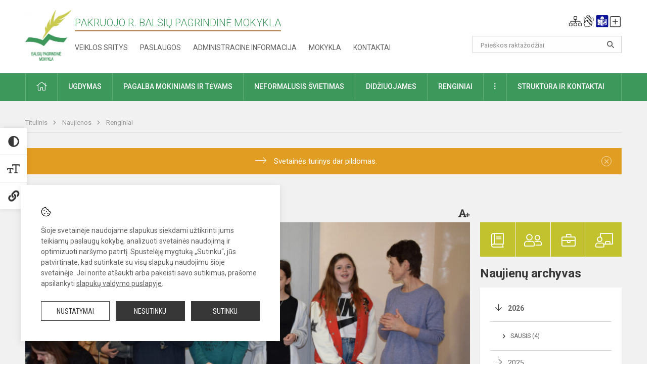

--- FILE ---
content_type: text/html; charset=UTF-8
request_url: https://balsiupm.lt/lt/naujienos/renginiai/2023/03/slepeciu-diena
body_size: 11575
content:
<!doctype html>
<html class="no-js" lang="lt">
<head>
    <meta charset="utf-8" />
<meta http-equiv="x-ua-compatible" content="ie=edge">
<meta name="viewport" content="width=device-width, initial-scale=1.0" />
<meta name="title" content="Šlepečių diena">
<meta name="description" content="">
<meta name="theme-color" content="#3d985b" />
<meta name="mobile-web-app-capable" content="yes">



<link rel="apple-touch-icon" sizes="180x180" href="/apple-touch-icon.png">
<link rel="icon" type="image/png" sizes="32x32" href="/favicon-32x32.png">
<link rel="icon" type="image/png" sizes="16x16" href="/favicon-16x16.png">
<link rel="manifest" href="/manifest.json">
<meta name="msapplication-TileColor" content="#da532c">

<link rel="icon" type="image/png" href="/favicon-96x96.png" sizes="96x96" />
<link rel="icon" type="image/svg+xml" href="/favicon.svg" />
<link rel="shortcut icon" href="/favicon.ico" />
<link rel="apple-touch-icon" sizes="180x180" href="/apple-touch-icon.png" />
<link rel="manifest" href="/site.webmanifest" />

<title>
            Šlepečių diena | Pakruojo r. Balsių pagrindinė mokykla
    </title>

<link rel="stylesheet" href="/assets/build/css/app.css?id=d7dbd346e89e2ed273b6"/>

<link href="https://fonts.googleapis.com/css?family=Roboto:300,400,500,700&amp;subset=latin-ext" rel="stylesheet">
<link href="https://fonts.googleapis.com/css?family=Roboto+Condensed&amp;subset=latin-ext" rel="stylesheet">

    
                
                    
            
    <meta property="og:site_name" content="Pakruojo r. Balsių pagrindinė mokykla"/>
    <meta property="og:title" content="Šlepečių diena"/>
    <meta property="og:description" content=""/>
    <meta property="og:image" content="/app/default/assets/naujienos/DSC_0275.JPG"/>
    <meta property="og:url" content="https://balsiupm.lt/lt/naujienos/renginiai/2023/03/slepeciu-diena "/>
    <meta property="og:type" content="website"/>

<script>
    var Laravel = {
        csrfToken: 'JWaQpku8hi1V4MbJpPQngcgsH8lI5UNzUsCvolwK',
        recaptchaKey: ''
    };
</script>

<style></style>
</head>
<body class="">
<div id="fb-root"></div>
<script>(function (d, s, id) {
        var js, fjs = d.getElementsByTagName(s)[0];
        if (d.getElementById(id)) return;
        js = d.createElement(s);
        js.id = id;
        js.src = "//connect.facebook.net/lt_LT/sdk.js#xfbml=1&version=v2.10&appId=1142490675765092";
        fjs.parentNode.insertBefore(js, fjs);
    }(document, 'script', 'facebook-jssdk'));
</script>

<div class="accessibility-holder">
    <ul>
                <li>
            <div class="acc-trigger acc-contrast">
                <i class="fas fa-adjust"></i>
                <div class="accessibility-steps">
                    <ul>
                        <li></li>
                        <li></li>
                    </ul>
                </div>
            </div>
            <div class="accessibility-tooltip accessibility-tooltip-1 current">
                Juodai ant balto
            </div>
            <div class="accessibility-tooltip accessibility-tooltip-2">
                Baltai ant juodo
            </div>
            <div class="accessibility-tooltip accessibility-tooltip-3 ">
                Normalus
            </div>
        </li>
        <li>
            <div class="acc-trigger acc-size">
                <img alt="Teksto dydis" src="/assets/build/img/icon-text.png">
                <div class="accessibility-steps">
                    <ul>
                        <li></li>
                        <li></li>
                    </ul>
                </div>
            </div>
            <div class="accessibility-tooltip accessibility-tooltip-1 current">
                Dydis 1
            </div>
            <div class="accessibility-tooltip accessibility-tooltip-2">
                Dydis 2
            </div>
            <div class="accessibility-tooltip accessibility-tooltip-3 ">
                Dydis normalus
            </div>
        </li>
        <li>
            <div class="acc-trigger acc-links">
                <i class="fas fa-link"></i>
                <div class="accessibility-steps">
                    <ul>
                        <li></li>
                    </ul>
                </div>
            </div>
            <div class="accessibility-tooltip accessibility-tooltip-1 current">
                Ryškios nuorodos
            </div>
            <div class="accessibility-tooltip accessibility-tooltip-2">
                Normalios nuorodos
            </div>
        </li>
    </ul>
    <span>
        <i class="far fa-times-circle"></i>
    </span>
    <script type="text/javascript">
        var accessibility_settings = JSON.parse('false');
            </script>
</div>


<script>
	document.addEventListener("DOMContentLoaded", function (event) {
$('a').keyup(function (e) {
var active_a = $(document.activeElement);
var parent_a = active_a.parents('ul').prev('a');

// po tab paspaudimo uzdaromi visi expanded, isskyrus navigacijos parent elementa
$('a').attr("aria-expanded", 'false');
parent_a.attr("aria-expanded", 'true');

// Paspaudus pele uzdaromi visi expanded
$("body").click(function () {
$(this).attr("aria-expanded", 'false');
});

// paspaudus enter atidaromas expanded, visi kiti uzdaromi
if (e.keyCode == 13) {
$('a').attr("aria-expanded", 'false');
var is_expanded = $(this).attr('aria-expanded');

if (is_expanded === 'true') {
$(this).attr("aria-expanded", 'false');
} else {
$(this).attr("aria-expanded", 'true');
}
}
});
});
</script>

<div class="cookies-hold" id="europeCookieWrapper" style="display: none;">
    <div class="cookies-icon">
        <img src="/assets/build/img/icon-cookies.svg" alt="icon-cookies">
    </div>
    <div class="cookies-text">
        Šioje svetainėje naudojame slapukus siekdami užtikrinti jums teikiamų paslaugų kokybę, analizuoti svetainės naudojimą ir optimizuoti naršymo patirtį. Spustelėję mygtuką „Sutinku“, jūs patvirtinate, kad sutinkate su visų slapukų naudojimu šioje svetainėje. Jei norite atšaukti arba pakeisti savo sutikimus, prašome apsilankyti <a href="/slapuku-valdymas">slapukų valdymo puslapyje</a>.
    </div>
    <div class="cookies-buttons">
        <ul>
            <li>
                <a href="/slapuku-valdymas" class="btn-dark-border btn-full">Nustatymai</a>
            </li>
            <li>
                <a href="#" id="europeCookieHide" class="btn-dark btn-full">Nesutinku</a>
            </li>
            <li>
                <a href="#" id="europeCookieClose" class="btn-dark btn-full">Sutinku</a>
            </li>
        </ul>
    </div>
</div>

<a href="#content" class="skip-link">Praleisti meniu</a>
<div class="small-12 columns nopad mobile-nav-top-block">
	<div class="small-3 medium-2 columns mobile-logo text-center">
		<a href="/" aria-label="Pakruojo r. Balsių pagrindinė mokykla"><img src="/app/default/assets/mokykla/Pakruojo_Balsių_mokykla,_logo.jpg" alt="Pakruojo r. Balsių pagrindinė mokykla"></a>
	</div>
	<div class="small-9 medium-10 columns nopad mobile-top-nav">
		<ul>
			
							<li>
					<a href="https://balsiupm.lt/naujienos/kurti" aria-label="Įkelti naujienas">
						<i class="fal fa-plus-square"></i>
					</a>
				</li>
							<li>
					<a href="https://balsiupm.lt/paskutiniai-atnaujinimai" aria-label="Paskutiniai atnaujinimai">
						<i class="fal fa-clock"></i>
					</a>
				</li>
						
			<li>
				<a href="#" class="trigger-search">
					<i class="fal fa-search"></i>
					<span class="sr-only">Paieška</span>
				</a>
			</li>
			<li>
				<a href="#" class="trigger">
					<i class="fal fa-bars"></i>
					<i class="fal fa-times" style="display: none;"></i>
					<span class="sr-only">Meniu</span>
				</a>
			</li>
		</ul>
	</div>
</div>


<div class="row row-padd">
	<div class="small-12 columns mobile-search-block text-center">
		<form action="https://balsiupm.lt/search" role="search">
			<input type="text" placeholder="Paieškos raktažodžiai" name="q" autocomplete="off" value="" aria-label="Paieškos raktažodžiai">
			<button type="submit" aria-label="search_looking_for_label_open"></button>
		</form>
	</div>
</div>

<div class="small-12 columns nopad mobile-nav-list" role="navigation">
    <div class="mobile-nav-new-header header-right">
        <div class="schedule">
                        <div class="header-schedule-ul">
                <style>
	.nav ul li a[aria-expanded="true"] + ul {
		display: block;
	}
</style>

<ul role="navigation">
										<li class="tooltip-new">
					<a aria-haspopup="true" aria-expanded="false" aria-label="Svetainės medis" role="button" target="_self" class="" href="https://balsiupm.lt/svetaines-medis">
						<i class="fa sitemap"></i>
						<span class="tooltiptext">Svetainės medis</span>
					</a>
				</li>
															<li class="tooltip-new">
					<a aria-haspopup="true" aria-expanded="false" aria-label="Informacija gestų kalba" role="button" target="_self" class="" href="https://balsiupm.lt/informacija-gestu-kalba">
						<i class="fa hands"></i>
						<span class="tooltiptext">Informacija gestų kalba</span>
					</a>
				</li>
															<li class="tooltip-new">
					<a aria-haspopup="true" aria-expanded="false" aria-label="Informacija lengvai suprantama kalba" role="button" target="_self" class="" href="https://balsiupm.lt/informacija-lengvai-suprantama-kalba">
						<i class="fa lux"></i>
						<span class="tooltiptext">Informacija lengvai suprantama kalba</span>
					</a>
				</li>
															<li class="tooltip-new">
					<a aria-haspopup="true" aria-expanded="false" aria-label="Įkelti naujieną administratoriui" role="button" target="_self" class="" href="https://balsiupm.lt/naujienos/kurti">
						<i class="fa fa-plus-square-o"></i>
						<span class="tooltiptext">Įkelti naujieną administratoriui</span>
					</a>
				</li>
						</ul>
            </div>
        </div>
    </div>
	<style>
    .nav ul li a[aria-expanded="true"] + ul {
        display: block;
    }
</style>

<ul role="navigation">
                                        <li class="">
                    <a aria-haspopup="true" aria-expanded="false" role="button" target="_self"
                       class="" href="https://balsiupm.lt/naujienos">Naujienos
                           </a>
                </li>
                                                            <li class="has-child ">
                    <a href="#" aria-haspopup="true" aria-expanded="false" role="button"
                       class="">
                                              Pagalba mokiniams ir tėvams
                                                  </a>
                    <ul>
                                                    <li class="">
                                                                    <a target="_self" class=""
                                       href="https://balsiupm.lt/paslaugos/pagalba-mokiniams-ir-tevams/visuomenes-sveikatos-prieziuros-specialistas">Visuomenės sveikatos priežiūros specialistė</a>
                                                            </li>
                                            </ul>
                </li>
                                                            <li class="">
                    <a aria-haspopup="true" aria-expanded="false" role="button" target="_self"
                       class="" href="https://balsiupm.lt/mokykla">Mokykla
                           </a>
                </li>
                                                            <li class="">
                    <a aria-haspopup="true" aria-expanded="false" role="button" target="_self"
                       class="" href="https://balsiupm.lt/paslaugos/ugdymas">Ugdymo ir vertinimo sistemos
                           </a>
                </li>
                                                            <li class="">
                    <a aria-haspopup="true" aria-expanded="false" role="button" target="_self"
                       class="" href="https://balsiupm.lt/administracine-informacija">Administracinė informacija
                           </a>
                </li>
                                                            <li class="">
                    <a aria-haspopup="true" aria-expanded="false" role="button" target="_self"
                       class="" href="https://balsiupm.lt/projektine-veikla">Projektinė veikla
                           </a>
                </li>
                                                            <li class="">
                    <a aria-haspopup="true" aria-expanded="false" role="button" target="_self"
                       class="" href="https://balsiupm.lt/paslaugos/neformalusis-svietimas">Neformalusis švietimas
                           </a>
                </li>
                                                            <li class="">
                    <a aria-haspopup="true" aria-expanded="false" role="button" target="_self"
                       class="" href="https://balsiupm.lt/struktura-ir-kontaktai">Struktūra ir kontaktai
                           </a>
                </li>
                                                            <li class="">
                    <a aria-haspopup="true" aria-expanded="false" role="button" target="_self"
                       class="" href="https://balsiupm.lt/mokykla/pasiekimai">Pasiekimų patikrinimai 
                           </a>
                </li>
                                                            <li class="">
                    <a aria-haspopup="true" aria-expanded="false" role="button" target="_self"
                       class="" href="https://balsiupm.lt/naujienos/renginiai">Renginiai
                           </a>
                </li>
                                                            <li class="">
                    <a aria-haspopup="true" aria-expanded="false" role="button" target="_self"
                       class="" href="https://balsiupm.lt/paslaugos">Paslaugos
                           </a>
                </li>
                                    </ul>
</div>

<div class="row row-padd">
	<div class="small-12 columns nopad header" role="header">
		<div class="small-1 columns nopad header-left">
			<a href="/" aria-label="Pakruojo r. Balsių pagrindinė mokykla"><img title="Pakruojo r. Balsių pagrindinė mokykla" alt="Pakruojo r. Balsių pagrindinė mokykla" src="/app/default/assets/mokykla/Pakruojo_Balsių_mokykla,_logo.jpg"></a>
		</div>
		<div class="small-7 columns nopad header-middle">
			<div class="small-12 columns nopadleft slogan">
				<span>Pakruojo r. Balsių pagrindinė mokykla</span>
			</div>
			<div class="small-12 columns nopadleft slonan-nav">
				
<ul class="">
            <li class="
        
        
        
        
        ">

        <a
                href="https://balsiupm.lt/veiklos-sritys"
                target="_self"
                class=" "
                
                        >
            Veiklos sritys
        </a>

                </li>
            <li class="
        
        
        
        
        ">

        <a
                href="https://balsiupm.lt/paslaugos"
                target="_self"
                class=" "
                
                        >
            Paslaugos
        </a>

                </li>
            <li class="
        
        
        
        
        ">

        <a
                href="https://balsiupm.lt/administracine-informacija"
                target="_self"
                class=" "
                
                        >
            Administracinė informacija
        </a>

                </li>
            <li class="
        
        
        
        
        ">

        <a
                href="https://balsiupm.lt/mokykla"
                target="_self"
                class=" "
                
                        >
            Mokykla
        </a>

                </li>
            <li class="
        
        
        
        
        ">

        <a
                href="https://balsiupm.lt/struktura-ir-kontaktai/kontaktai"
                target="_self"
                class=" "
                
                        >
            Kontaktai
        </a>

                </li>
    
</ul>

			</div>
		</div>
		<div class="small-3 columns nopad header-right">
			<div class="small-12 columns nopad schedule">
								<div class="header-schedule-ul">
					<style>
	.nav ul li a[aria-expanded="true"] + ul {
		display: block;
	}
</style>

<ul role="navigation">
										<li class="tooltip-new">
					<a aria-haspopup="true" aria-expanded="false" aria-label="Svetainės medis" role="button" target="_self" class="" href="https://balsiupm.lt/svetaines-medis">
						<i class="fa sitemap"></i>
						<span class="tooltiptext">Svetainės medis</span>
					</a>
				</li>
															<li class="tooltip-new">
					<a aria-haspopup="true" aria-expanded="false" aria-label="Informacija gestų kalba" role="button" target="_self" class="" href="https://balsiupm.lt/informacija-gestu-kalba">
						<i class="fa hands"></i>
						<span class="tooltiptext">Informacija gestų kalba</span>
					</a>
				</li>
															<li class="tooltip-new">
					<a aria-haspopup="true" aria-expanded="false" aria-label="Informacija lengvai suprantama kalba" role="button" target="_self" class="" href="https://balsiupm.lt/informacija-lengvai-suprantama-kalba">
						<i class="fa lux"></i>
						<span class="tooltiptext">Informacija lengvai suprantama kalba</span>
					</a>
				</li>
															<li class="tooltip-new">
					<a aria-haspopup="true" aria-expanded="false" aria-label="Įkelti naujieną administratoriui" role="button" target="_self" class="" href="https://balsiupm.lt/naujienos/kurti">
						<i class="fa fa-plus-square-o"></i>
						<span class="tooltiptext">Įkelti naujieną administratoriui</span>
					</a>
				</li>
						</ul>
				</div>
			</div>
			<div class="small-12 columns nopad search-block">
				<form action="https://balsiupm.lt/search" role="search">
					<input type="text" placeholder="Paieškos raktažodžiai" name="q" autocomplete="off" value="" aria-label="Paieškos raktažodžiai">
					<button type="submit" aria-expanded="false" aria-label="search_looking_for_label_open"></button>
				</form>
			</div>
		</div>
	</div>
</div>

<div class="bg-green">
    <div class="row row-padd">
        <div class="small-12 columns nopad nav">
            <style>
    .nav ul li a[aria-expanded="true"] + ul {
        display: block;
    }
</style>

<ul role="navigation">
                                        <li class="">
                    <a aria-haspopup="true" aria-expanded="false" role="button" target="_self"
                       class="" href="https://balsiupm.lt"><i class="fal fa-home"></i>
                                                           <span class="sr-only">Pradžia</span>
                            </a>
                </li>
                                                                                                            <li class="has-child ">
                    <a href="#" aria-haspopup="true" aria-expanded="false" role="button"
                       class="">
                                              Ugdymas
                                                  </a>
                    <ul>
                                                    <li class="">
                                                                    <a target="_self" class=""
                                       href="https://balsiupm.lt/paslaugos/ugdymas/nuotolinis-ugdymas">Nuotolinis ugdymas</a>
                                                            </li>
                                                    <li class="">
                                                                    <a target="_self" class=""
                                       href="https://balsiupm.lt/paslaugos/ugdymas/ikimokyklinis-ugdymas">Ikimokyklinis ugdymas</a>
                                                            </li>
                                                    <li class="">
                                                                    <a target="_self" class=""
                                       href="https://balsiupm.lt/paslaugos/ugdymas/ugdymo-proceso-organizavimas">Ugdymo proceso organizavimas</a>
                                                            </li>
                                                    <li class="">
                                                                    <a target="_self" class=""
                                       href="https://balsiupm.lt/paslaugos/ugdymas/ugdymo-planas">Ugdymo planas</a>
                                                            </li>
                                                    <li class="">
                                                                    <a target="_self" class=""
                                       href="https://balsiupm.lt/paslaugos/ugdymas/ugdymo-turinio-atnaujinimas-uta">Atnaujinto ugdymo turinio diegimas</a>
                                                            </li>
                                                    <li class="">
                                                                    <a target="_self" class=""
                                       href="https://balsiupm.lt/tvarkarasciai">Tvarkaraščiai</a>
                                                            </li>
                                                    <li class="">
                                                                    <a target="_self" class=""
                                       href="https://balsiupm.lt/paslaugos/ugdymas/pasiekimu-patikrinimai">Pasiekimų patikrinimai</a>
                                                            </li>
                                            </ul>
                </li>
                                                                                                            <li class="has-child ">
                    <a href="#" aria-haspopup="true" aria-expanded="false" role="button"
                       class="">
                                              Pagalba mokiniams ir tėvams
                                                  </a>
                    <ul>
                                                    <li class="">
                                                                    <a target="_self" class=""
                                       href="https://balsiupm.lt/paslaugos/pagalba-mokiniams-ir-tevams/vaiko-geroves-komisija">Vaiko gerovės komisija</a>
                                                            </li>
                                                    <li class="">
                                                                    <a target="_self" class=""
                                       href="https://balsiupm.lt/paslaugos/pagalba-mokiniams-ir-tevams/profesinio-orientavimo-gupe">Profesinio orientavimo grupė</a>
                                                            </li>
                                                    <li class="">
                                                                    <a target="_self" class=""
                                       href="https://balsiupm.lt/paslaugos/pagalba-mokiniams-ir-tevams/logopede">Logopedė</a>
                                                            </li>
                                                    <li class="">
                                                                    <a target="_self" class=""
                                       href="https://balsiupm.lt/paslaugos/pagalba-mokiniams-ir-tevams/specialioji-pedagoge">Specialioji pedagogė</a>
                                                            </li>
                                                    <li class="">
                                                                    <a target="_self" class=""
                                       href="https://balsiupm.lt/paslaugos/pagalba-mokiniams-ir-tevams/socialine-pedagoge">Socialinė pedagogė</a>
                                                            </li>
                                                    <li class="">
                                                                    <a target="_self" class=""
                                       href="https://balsiupm.lt/paslaugos/biblioteka">Biblioteka</a>
                                                            </li>
                                                    <li class="">
                                                                    <a target="_self" class=""
                                       href="https://balsiupm.lt/paslaugos/pagalba-mokiniams-ir-tevams/visuomenes-sveikatos-prieziuros-specialistas">Visuomenės sveikatos priežiūros specialistė</a>
                                                            </li>
                                                    <li class="">
                                                                    <a target="_self" class=""
                                       href="https://balsiupm.lt/paslaugos/pagalba-mokiniams-ir-tevams/pailginto-moykmosi-dienos-grupe">Pailginto mokymosi dienos grupė</a>
                                                            </li>
                                            </ul>
                </li>
                                                                                                            <li class="">
                    <a aria-haspopup="true" aria-expanded="false" role="button" target="_self"
                       class="" href="https://balsiupm.lt/paslaugos/neformalusis-svietimas">Neformalusis švietimas
                           </a>
                </li>
                                                                                                            <li class="">
                    <a aria-haspopup="true" aria-expanded="false" role="button" target="_self"
                       class="" href="https://balsiupm.lt/naujienos/didziuojames">Didžiuojamės
                           </a>
                </li>
                                                                                                            <li class="">
                    <a aria-haspopup="true" aria-expanded="false" role="button" target="_self"
                       class="" href="https://balsiupm.lt/naujienos/renginiai">Renginiai
                           </a>
                </li>
                                                                                                <li class="has-child ">
                    <a href="#" aria-haspopup="true" aria-expanded="false" role="button"
                       class="">
                                              <i class="fal fa-ellipsis-v"></i>
                                                           <span class="sr-only">Daugiau</span>
                                                   </a>
                    <ul>
                                                    <li class="">
                                                                    <a target="_self" class=""
                                       href="https://balsiupm.lt/korupcijos-prevencija">Korupcijos prevencija</a>
                                                            </li>
                                                    <li class="">
                                                                    <a target="_self" class=""
                                       href="https://balsiupm.lt/civiline-sauga">Civilinė sauga</a>
                                                            </li>
                                                    <li class="">
                                                                    <a target="_self" class=""
                                       href="https://balsiupm.lt/asmens-duomenu-apsauga">Duomenų apsauga</a>
                                                            </li>
                                                    <li class="">
                                                                    <a target="_self" class=""
                                       href="https://balsiupm.lt/nuorodos">Nuorodos</a>
                                                            </li>
                                                    <li class="">
                                                                    <a target="_self" class=""
                                       href="https://balsiupm.lt/administracine-informacija/laisvos-darbo-vietos">Laisvos darbo vietos</a>
                                                            </li>
                                                    <li class="">
                                                                    <a target="_self" class=""
                                       href="https://balsiupm.lt/administracine-informacija/teisine-informacija">Teisinė informacija</a>
                                                            </li>
                                            </ul>
                </li>
                                                                                    <li class="has-child ">
                    <a href="#" aria-haspopup="true" aria-expanded="false" role="button"
                       class="">
                                              Struktūra ir kontaktai
                                                  </a>
                    <ul>
                                                    <li class="">
                                                                    <a target="_self" class=""
                                       href="https://balsiupm.lt/struktura-ir-kontaktai/administracija">Administracija</a>
                                                            </li>
                                                    <li class="">
                                                                    <a target="_self" class=""
                                       href="https://balsiupm.lt/struktura-ir-kontaktai/specialistai">Specialistai</a>
                                                            </li>
                                                    <li class="">
                                                                    <a target="_self" class=""
                                       href="https://balsiupm.lt/struktura-ir-kontaktai/mokytojai">Mokytojai</a>
                                                            </li>
                                                    <li class="">
                                                                    <a target="_self" class=""
                                       href="https://balsiupm.lt/struktura-ir-kontaktai/darbuotojai">Darbuotojai</a>
                                                            </li>
                                                    <li class="">
                                                                    <a target="_self" class=""
                                       href="https://balsiupm.lt/struktura-ir-kontaktai/klasiu-vadovai">Klasių vadovai</a>
                                                            </li>
                                                    <li class="">
                                                                    <a target="_self" class=""
                                       href="https://balsiupm.lt/struktura-ir-kontaktai/mokyklos-taryba">Mokyklos taryba</a>
                                                            </li>
                                                    <li class="">
                                                                    <a target="_self" class=""
                                       href="https://balsiupm.lt/struktura-ir-kontaktai/mokiniu-seniunu-taryba">Mokinių taryba</a>
                                                            </li>
                                                    <li class="">
                                                                    <a target="_self" class=""
                                       href="https://balsiupm.lt/struktura-ir-kontaktai/strukturos-schema">Mokyklos organizacinė struktūra</a>
                                                            </li>
                                            </ul>
                </li>
                                                                        </ul>
        </div>
    </div>
</div>

<div class="content" id="content">

    <div class="row row-padd">
            <div class="small-12 columns nopad breads">
        <ul>
            <li class="breadcrumb-item">
                <a href="/">
                    Titulinis
                </a>
            </li>
                                                <li class="breadcrumb-item">
                        <a href="https://balsiupm.lt/naujienos">
                            Naujienos
                        </a>
                    </li>
                                                                <li class="breadcrumb-item">
                        <a href="https://balsiupm.lt/naujienos/renginiai">
                            Renginiai
                        </a>
                    </li>
                                                                                                                                                </ul>
    </div>

        <div class="small-12 columns nopad warning-block" id="notificationCookieWrapper" style="display: none;">
    <div class="warning callout" data-closable="">
        
        <p>Svetainės turinys dar pildomas.</p>
        <button class="close-button" aria-label="Dismiss alert" id="notificationCookieClose" data-id="2" type="button">
            <span aria-hidden="true">×</span>
        </button>

            </div>
</div>


        <div class="small-12 medium-8 large-9 columns nopad content-main">
                        
                                                            
    <div class="small-12 columns nopad entry">
        <div class="entry article-block">
            <h1>Šlepečių diena</h1>
            <a href="" id="page-font-size">
                <i class="fas fa-font"></i>
                <i class="fas fa-plus"></i>
            </a>
            <ul>
                                    <li>Paskelbė
                        : Dovilė </li>
                
                <li>Paskelbta: 2023-03-27</li>

                                    <li>Kategorija: <a href="https://balsiupm.lt/naujienos/renginiai"
                        >Renginiai</a></li>
                            </ul>
        </div>

                    <div data-caption="" aria-label="" class="small-12 columns nopad img-full"
                 style="background: url('/app/default/assets/naujienos/68798fea87b13af6924b178bdca81412.jpg') no-repeat center center">
            </div>
                                    <span class="media-comment"></span>
        
        <div class="small-12 columns nopad add-shadow content-school">

            
                                            <p>Kai pavasaris lipa ant kulnų, norisi nusispirti įgrisusius batus ir išlaisvinti kojas... Kovo 24 dieną Balsių pagrindinėje mokykloje mokinių seniūnų tarybos ir penktokų iniciatyva organizuota Šlepečių diena. Kokių tik gražuolių čia nebuvo! Ir tradicinės šliurės, ir didžiulės šlepetės, ir visokios kitokios! Penktokai paruošė dovanėles ir, išrinkę įspūdingiausias šlepetes, įteikė jas šių savininkams. Penktokai pastebėjo ir tai, kad moksleiviai (nors ir ne visi) pasipuošė skirtingomis kojinėmis. Juk tai gražus tolerancijos simbolis! Nekasdieniška laukė ir penktadienio mokykloje pabaiga – diskoteka!
                                                <p></p>
                                

            
                                <div class="small-12 columns gallery-thumbs nopad" id="gallery-2">
        <ul>
                                                                                                <li><a data-caption="" aria-label="" data-fancybox="gallery" rel="group"
                       href="/app/default/assets/naujienos/6325b039552963dc20ca5b5d7b6e1bc7.jpg"
                       style="background:url(/app/default/assets/naujienos/66b5a38173a882b5221a28a4b73c29a4.jpg) no-repeat center center;"></a>
                                    </li>
                                                                                                <li><a data-caption="" aria-label="" data-fancybox="gallery" rel="group"
                       href="/app/default/assets/naujienos/42e7b06a51f0cba849da6ca4ad8ad7fb.jpg"
                       style="background:url(/app/default/assets/naujienos/fbaa14f551913a9e099d20e700e95a02.jpg) no-repeat center center;"></a>
                                    </li>
                    </ul>
    </div>

            
            
            
            <div class="small-12
                                medium-12
                                columns nopad article-bottom-right text-right">
                <span class="thanks_button_label">Nepamirškite padėkoti autoriui</span>

                <a href="/feedback/action"
   data-slug="thankyou"
   data-entry_type="Mokyklos\NaujienosModule\Naujiena\NaujienaModel"
   data-entry_id="264"
   class="btn-main-simple thanks_button feedback_button feedback_button_thankyou">
    Ačiū
    <span>0</span>
</a>

<script type="text/javascript">
    window.addEventListener("load", sliderFunction, false);
    function sliderFunction() {
        var button_slug = 'thankyou';
        var button = $(".feedback_button_" + button_slug);

        button.click(function (e) {
            e.preventDefault();

            var formData = $(this).data();

            $.ajax({
                url: $(this).attr('href'),
                dataType: 'json',
                method: 'GET',
                data: formData
            }).done(function (response) {
                if (response.success) {
                    var countHolder = button.children('span');
                    countHolder.text(parseInt(countHolder.text()) + 1);
                    button.children('span').text();
                    button.attr('disabled', true);
                    $('.feedback_button').attr('disabled', true);
                }
            });
        });
    }
</script>

            </div>

            <div class="small-12 columns nopad fb-block">
                                            </div>

            <div class="small-12 columns nopad back">
    <a href="javascript:void(0);" class="btn_back">Grįžti</a>
</div>

        </div>
    </div>

            <div class="small-12 columns nopad content-subtitle">
            Ankstesnės naujienos
        </div>
        <div class="small-12 columns nopad news-list">
            <ul>
                                    	
		
<li>
	<div class="small-12 columns nopad news-item">
		<a href="https://balsiupm.lt/lt/naujienos/renginiai/2023/03/aukstuju-ir-profesiniu-mokyklu-muge-pakruojyje" target="_self">
						<div class="small-12 columns nopad news-img" aria-label="„Aukštųjų ir profesinių mokyklų mugė Pakruojyje“" style="background: url('/app/default/assets/naujienos/988e86eba6d90944a3c6b7760a67b410.jpg') no-repeat center center"></div>
			<span class="sr-only">„Aukštųjų ir profesinių mokyklų mugė Pakruojyje“</span>
		</a>
		<div class="small-12 columns nopad add-shadow news-item-content">
			<div class="small-12 columns nopad news-title">
				<a href="https://balsiupm.lt/lt/naujienos/renginiai/2023/03/aukstuju-ir-profesiniu-mokyklu-muge-pakruojyje" target="_self">„Aukštųjų ir profesinių mokyklų mugė Pakruojyje“</a>
			</div>
							<div class="small-12 columns nopad news-info">
					<ul>
						<li>Paskelbta:
							2023-03-27</li>

													<li>Kategorija:
								<a href="https://balsiupm.lt/naujienos/renginiai">Renginiai</a>
							</li>
											</ul>
				</div>
			
			<div class="small-12 columns nopad news-text">
				
			</div>
			<div class="news-more text-right">
																						<a href="https://balsiupm.lt/lt/naujienos/renginiai/2023/03/aukstuju-ir-profesiniu-mokyklu-muge-pakruojyje" target="_self">Plačiau</a>
			</div>
		</div>
	</div>
</li>
                                    	
		
<li>
	<div class="small-12 columns nopad news-item">
		<a href="https://balsiupm.lt/lt/naujienos/renginiai/2023/03/klovainiu-ikimokyklinio-ugdymo-skyriuje-steam-edukacines-erdves-ziniuku-laboratorija-atidarymas" target="_self">
						<div class="small-12 columns nopad news-img" aria-label="Klovainių ikimokyklinio ugdymo skyriuje STEAM edukacinės er..." style="background: url('/app/default/assets/naujienos/37845af56735223f0def2c95485743b8.jpg') no-repeat center center"></div>
			<span class="sr-only">Klovainių ikimokyklinio ugdymo skyriuje STEAM edukacinės er...</span>
		</a>
		<div class="small-12 columns nopad add-shadow news-item-content">
			<div class="small-12 columns nopad news-title">
				<a href="https://balsiupm.lt/lt/naujienos/renginiai/2023/03/klovainiu-ikimokyklinio-ugdymo-skyriuje-steam-edukacines-erdves-ziniuku-laboratorija-atidarymas" target="_self">Klovainių ikimokyklinio ugdymo skyriuje STEAM edukacinės er...</a>
			</div>
							<div class="small-12 columns nopad news-info">
					<ul>
						<li>Paskelbta:
							2023-03-21</li>

													<li>Kategorija:
								<a href="https://balsiupm.lt/naujienos/renginiai">Renginiai</a>
							</li>
											</ul>
				</div>
			
			<div class="small-12 columns nopad news-text">
				
			</div>
			<div class="news-more text-right">
															<i class="far fa-camera"></i>
																		<a href="https://balsiupm.lt/lt/naujienos/renginiai/2023/03/klovainiu-ikimokyklinio-ugdymo-skyriuje-steam-edukacines-erdves-ziniuku-laboratorija-atidarymas" target="_self">Plačiau</a>
			</div>
		</div>
	</div>
</li>
                                    	
		
<li>
	<div class="small-12 columns nopad news-item">
		<a href="https://balsiupm.lt/lt/naujienos/renginiai/2023/03/pasauline-dauno-sindromo-diena-pradineje" target="_self">
						<div class="small-12 columns nopad news-img" aria-label="Pasaulinė Dauno sindromo diena pradinėje" style="background: url('/app/default/assets/naujienos/8926461d1101c374640792ee2272f82a.jpg') no-repeat center center"></div>
			<span class="sr-only">Pasaulinė Dauno sindromo diena pradinėje</span>
		</a>
		<div class="small-12 columns nopad add-shadow news-item-content">
			<div class="small-12 columns nopad news-title">
				<a href="https://balsiupm.lt/lt/naujienos/renginiai/2023/03/pasauline-dauno-sindromo-diena-pradineje" target="_self">Pasaulinė Dauno sindromo diena pradinėje</a>
			</div>
							<div class="small-12 columns nopad news-info">
					<ul>
						<li>Paskelbta:
							2023-03-21</li>

													<li>Kategorija:
								<a href="https://balsiupm.lt/naujienos/renginiai">Renginiai</a>
							</li>
											</ul>
				</div>
			
			<div class="small-12 columns nopad news-text">
				
			</div>
			<div class="news-more text-right">
															<i class="far fa-camera"></i>
																		<a href="https://balsiupm.lt/lt/naujienos/renginiai/2023/03/pasauline-dauno-sindromo-diena-pradineje" target="_self">Plačiau</a>
			</div>
		</div>
	</div>
</li>
                                    	
		
<li>
	<div class="small-12 columns nopad news-item">
		<a href="https://balsiupm.lt/lt/naujienos/renginiai/2023/03/zemes-dienos-minejimas-akcija-papuoskime-medeli" target="_self">
						<div class="small-12 columns nopad news-img" aria-label="Žemės dienos minėjimas. Akcija „Papuoškime medelį“" style="background: url('/app/default/assets/naujienos/595956dab64f2bb878230f6828eb72ab.jpg') no-repeat center center"></div>
			<span class="sr-only">Žemės dienos minėjimas. Akcija „Papuoškime medelį“</span>
		</a>
		<div class="small-12 columns nopad add-shadow news-item-content">
			<div class="small-12 columns nopad news-title">
				<a href="https://balsiupm.lt/lt/naujienos/renginiai/2023/03/zemes-dienos-minejimas-akcija-papuoskime-medeli" target="_self">Žemės dienos minėjimas. Akcija „Papuoškime medelį“</a>
			</div>
							<div class="small-12 columns nopad news-info">
					<ul>
						<li>Paskelbta:
							2023-03-20</li>

													<li>Kategorija:
								<a href="https://balsiupm.lt/naujienos/renginiai">Renginiai</a>
							</li>
											</ul>
				</div>
			
			<div class="small-12 columns nopad news-text">
				
			</div>
			<div class="news-more text-right">
															<i class="far fa-camera"></i>
																		<a href="https://balsiupm.lt/lt/naujienos/renginiai/2023/03/zemes-dienos-minejimas-akcija-papuoskime-medeli" target="_self">Plačiau</a>
			</div>
		</div>
	</div>
</li>
                                    	
		
<li>
	<div class="small-12 columns nopad news-item">
		<a href="https://balsiupm.lt/lt/naujienos/renginiai/2023/03/angelu-takais" target="_self">
						<div class="small-12 columns nopad news-img" aria-label="„Angelų takais“" style="background: url('/app/default/assets/naujienos/88964b749fae70cea59f9f86f05db181.jpg') no-repeat center center"></div>
			<span class="sr-only">„Angelų takais“</span>
		</a>
		<div class="small-12 columns nopad add-shadow news-item-content">
			<div class="small-12 columns nopad news-title">
				<a href="https://balsiupm.lt/lt/naujienos/renginiai/2023/03/angelu-takais" target="_self">„Angelų takais“</a>
			</div>
							<div class="small-12 columns nopad news-info">
					<ul>
						<li>Paskelbta:
							2023-03-18</li>

													<li>Kategorija:
								<a href="https://balsiupm.lt/naujienos/renginiai">Renginiai</a>
							</li>
											</ul>
				</div>
			
			<div class="small-12 columns nopad news-text">
				
			</div>
			<div class="news-more text-right">
															<i class="far fa-camera"></i>
																		<a href="https://balsiupm.lt/lt/naujienos/renginiai/2023/03/angelu-takais" target="_self">Plačiau</a>
			</div>
		</div>
	</div>
</li>
                                    	
		
<li>
	<div class="small-12 columns nopad news-item">
		<a href="https://balsiupm.lt/lt/naujienos/renginiai/2023/03/klasiu-susitikimai-su-vmi-specialistais" target="_self">
						<div class="small-12 columns nopad news-img" aria-label="Klasių susitikimai su VMI specialistais" style="background: url('/app/default/assets/naujienos/6513e5e9b700c0eeb0d685285d6d424d.jpeg') no-repeat center center"></div>
			<span class="sr-only">Klasių susitikimai su VMI specialistais</span>
		</a>
		<div class="small-12 columns nopad add-shadow news-item-content">
			<div class="small-12 columns nopad news-title">
				<a href="https://balsiupm.lt/lt/naujienos/renginiai/2023/03/klasiu-susitikimai-su-vmi-specialistais" target="_self">Klasių susitikimai su VMI specialistais</a>
			</div>
							<div class="small-12 columns nopad news-info">
					<ul>
						<li>Paskelbta:
							2023-03-15</li>

													<li>Kategorija:
								<a href="https://balsiupm.lt/naujienos/renginiai">Renginiai</a>
							</li>
											</ul>
				</div>
			
			<div class="small-12 columns nopad news-text">
				
			</div>
			<div class="news-more text-right">
															<i class="far fa-camera"></i>
																		<a href="https://balsiupm.lt/lt/naujienos/renginiai/2023/03/klasiu-susitikimai-su-vmi-specialistais" target="_self">Plačiau</a>
			</div>
		</div>
	</div>
</li>
                                    	
		
<li>
	<div class="small-12 columns nopad news-item">
		<a href="https://balsiupm.lt/lt/naujienos/renginiai/2023/03/teisiniu-ziniu-konkursas-temide" target="_self">
						<div class="small-12 columns nopad news-img" aria-label="Teisinių žinių konkursas „Temidė&quot;" style="background: url('/app/default/assets/naujienos/87f3ce58d2d9542246bfbc03b5213b2f.jpg') no-repeat center center"></div>
			<span class="sr-only">Teisinių žinių konkursas „Temidė&quot;</span>
		</a>
		<div class="small-12 columns nopad add-shadow news-item-content">
			<div class="small-12 columns nopad news-title">
				<a href="https://balsiupm.lt/lt/naujienos/renginiai/2023/03/teisiniu-ziniu-konkursas-temide" target="_self">Teisinių žinių konkursas „Temidė&quot;</a>
			</div>
							<div class="small-12 columns nopad news-info">
					<ul>
						<li>Paskelbta:
							2023-03-15</li>

													<li>Kategorija:
								<a href="https://balsiupm.lt/naujienos/renginiai">Renginiai</a>
							</li>
											</ul>
				</div>
			
			<div class="small-12 columns nopad news-text">
				
			</div>
			<div class="news-more text-right">
																						<a href="https://balsiupm.lt/lt/naujienos/renginiai/2023/03/teisiniu-ziniu-konkursas-temide" target="_self">Plačiau</a>
			</div>
		</div>
	</div>
</li>
                                    	
		
<li>
	<div class="small-12 columns nopad news-item">
		<a href="https://balsiupm.lt/lt/naujienos/renginiai/2023/03/sventine-popiete-dovana-lietuvai" target="_self">
						<div class="small-12 columns nopad news-img" aria-label="Šventinė popietė „Dovana Lietuvai“ " style="background: url('/app/default/assets/naujienos/9a2dbbf71b3570d473e9378e02d9163e.jpg') no-repeat center center"></div>
			<span class="sr-only">Šventinė popietė „Dovana Lietuvai“ </span>
		</a>
		<div class="small-12 columns nopad add-shadow news-item-content">
			<div class="small-12 columns nopad news-title">
				<a href="https://balsiupm.lt/lt/naujienos/renginiai/2023/03/sventine-popiete-dovana-lietuvai" target="_self">Šventinė popietė „Dovana Lietuvai“ </a>
			</div>
							<div class="small-12 columns nopad news-info">
					<ul>
						<li>Paskelbta:
							2023-03-13</li>

													<li>Kategorija:
								<a href="https://balsiupm.lt/naujienos/renginiai">Renginiai</a>
							</li>
											</ul>
				</div>
			
			<div class="small-12 columns nopad news-text">
				
			</div>
			<div class="news-more text-right">
															<i class="far fa-camera"></i>
																		<a href="https://balsiupm.lt/lt/naujienos/renginiai/2023/03/sventine-popiete-dovana-lietuvai" target="_self">Plačiau</a>
			</div>
		</div>
	</div>
</li>
                                    	
		
<li>
	<div class="small-12 columns nopad news-item">
		<a href="https://balsiupm.lt/lt/naujienos/renginiai/2023/03/skautu-dalyvavimas-zygyje-laisve-musu-sirdyse" target="_self">
						<div class="small-12 columns nopad news-img" aria-label="Skautų dalyvavimas žygyje „Laisvė mūsų širdyse“" style="background: url('/app/default/assets/naujienos/5b5d2168f12eb7b8f3a3ec806c623b55.jpg') no-repeat center center"></div>
			<span class="sr-only">Skautų dalyvavimas žygyje „Laisvė mūsų širdyse“</span>
		</a>
		<div class="small-12 columns nopad add-shadow news-item-content">
			<div class="small-12 columns nopad news-title">
				<a href="https://balsiupm.lt/lt/naujienos/renginiai/2023/03/skautu-dalyvavimas-zygyje-laisve-musu-sirdyse" target="_self">Skautų dalyvavimas žygyje „Laisvė mūsų širdyse“</a>
			</div>
							<div class="small-12 columns nopad news-info">
					<ul>
						<li>Paskelbta:
							2023-03-12</li>

													<li>Kategorija:
								<a href="https://balsiupm.lt/naujienos/renginiai">Renginiai</a>
							</li>
											</ul>
				</div>
			
			<div class="small-12 columns nopad news-text">
				
			</div>
			<div class="news-more text-right">
															<i class="far fa-camera"></i>
																		<a href="https://balsiupm.lt/lt/naujienos/renginiai/2023/03/skautu-dalyvavimas-zygyje-laisve-musu-sirdyse" target="_self">Plačiau</a>
			</div>
		</div>
	</div>
</li>
                            </ul>
        </div>
            </div>

        <div class="small-12 medium-4 large-3 columns nopadright content-side">
                        
<div class="small-12 columns nopad side-top-nav">
    <ul>
                    <li>
                <a href="https://balsiupm.lt/projektine-veikla" target="_self">
                    <i class="fal fa-book"></i>
                </a>
                <span>Projektinė veikla</span>
            </li>
                    <li>
                <a href="https://balsiupm.lt/tevams" target="_self">
                    <i class="fal fa-user-friends"></i>
                </a>
                <span>Tėvams</span>
            </li>
                    <li>
                <a href="https://balsiupm.lt/mokiniams" target="_self">
                    <i class="fal fa-briefcase"></i>
                </a>
                <span>Mokiniams</span>
            </li>
                    <li>
                <a href="https://balsiupm.lt/mokytojams" target="_self">
                    <i class="fal fa-chalkboard-teacher"></i>
                </a>
                <span>Mokytojams</span>
            </li>
            </ul>
</div>
                
<div>
    <div class="small-12 columns nopad side-second-nav-title">
        Naujienų archyvas
    </div>

    <div class="small-12 columns nopad add-shadow accordion-list widget-topic-list">
        <ul>
                                                                                                                                                                                                                                                                                                                                                                                                                                                                                                                                                                                                                                                                                                                                                                                                                                                                                                                                                                                                                                                                                                                                                                                                                                                                                                                                                                                                                                                                                                                                                                                                                                                                                                                                                                                                                                                                                                                                                                                                                                                                                                                                    
                                                                                                
                                                                                                
                <li class="has-child current active">
                    <a href="/naujienos/archyvas/2026/">2026</a>
                    <ul style="display:block;">
                                                                                
                            <li class="">
                                <a href="/naujienos/archyvas/2026/01">Sausis
                                    (4)</a></li>
                                            </ul>
                </li>
                                                                                                                                                                                                                                                                                                                                                                                                                                    
                                                    
                <li class="has-child ">
                    <a href="/naujienos/archyvas/2025/">2025</a>
                    <ul >
                                                                                
                            <li class="">
                                <a href="/naujienos/archyvas/2025/12">Gruodis
                                    (16)</a></li>
                                                                                
                            <li class="">
                                <a href="/naujienos/archyvas/2025/11">Lapkritis
                                    (17)</a></li>
                                                                                
                            <li class="">
                                <a href="/naujienos/archyvas/2025/10">Spalis
                                    (10)</a></li>
                                                                                
                            <li class="">
                                <a href="/naujienos/archyvas/2025/09">Rugsėjis
                                    (11)</a></li>
                                                                                
                            <li class="">
                                <a href="/naujienos/archyvas/2025/06">Birželis
                                    (14)</a></li>
                                                                                
                            <li class="">
                                <a href="/naujienos/archyvas/2025/05">Gegužė
                                    (14)</a></li>
                                                                                
                            <li class="">
                                <a href="/naujienos/archyvas/2025/04">Balandis
                                    (21)</a></li>
                                                                                
                            <li class="">
                                <a href="/naujienos/archyvas/2025/03">Kovas
                                    (18)</a></li>
                                                                                
                            <li class="">
                                <a href="/naujienos/archyvas/2025/02">Vasaris
                                    (5)</a></li>
                                                                                
                            <li class="">
                                <a href="/naujienos/archyvas/2025/01">Sausis
                                    (2)</a></li>
                                            </ul>
                </li>
                                                                                                                                                                                                                                                                                                                                                                                                                                                                                                            
                                                    
                <li class="has-child ">
                    <a href="/naujienos/archyvas/2024/">2024</a>
                    <ul >
                                                                                
                            <li class="">
                                <a href="/naujienos/archyvas/2024/12">Gruodis
                                    (9)</a></li>
                                                                                
                            <li class="">
                                <a href="/naujienos/archyvas/2024/11">Lapkritis
                                    (8)</a></li>
                                                                                
                            <li class="">
                                <a href="/naujienos/archyvas/2024/10">Spalis
                                    (14)</a></li>
                                                                                
                            <li class="">
                                <a href="/naujienos/archyvas/2024/09">Rugsėjis
                                    (2)</a></li>
                                                                                
                            <li class="">
                                <a href="/naujienos/archyvas/2024/08">Rugpjūtis
                                    (1)</a></li>
                                                                                
                            <li class="">
                                <a href="/naujienos/archyvas/2024/07">Liepa
                                    (2)</a></li>
                                                                                
                            <li class="">
                                <a href="/naujienos/archyvas/2024/06">Birželis
                                    (13)</a></li>
                                                                                
                            <li class="">
                                <a href="/naujienos/archyvas/2024/05">Gegužė
                                    (24)</a></li>
                                                                                
                            <li class="">
                                <a href="/naujienos/archyvas/2024/04">Balandis
                                    (16)</a></li>
                                                                                
                            <li class="">
                                <a href="/naujienos/archyvas/2024/03">Kovas
                                    (15)</a></li>
                                                                                
                            <li class="">
                                <a href="/naujienos/archyvas/2024/02">Vasaris
                                    (12)</a></li>
                                                                                
                            <li class="">
                                <a href="/naujienos/archyvas/2024/01">Sausis
                                    (4)</a></li>
                                            </ul>
                </li>
                                                                                                                                                                                                                                                                                                                                                                                                                                    
                                                    
                <li class="has-child ">
                    <a href="/naujienos/archyvas/2023/">2023</a>
                    <ul >
                                                                                
                            <li class="">
                                <a href="/naujienos/archyvas/2023/12">Gruodis
                                    (9)</a></li>
                                                                                
                            <li class="">
                                <a href="/naujienos/archyvas/2023/11">Lapkritis
                                    (9)</a></li>
                                                                                
                            <li class="">
                                <a href="/naujienos/archyvas/2023/10">Spalis
                                    (8)</a></li>
                                                                                
                            <li class="">
                                <a href="/naujienos/archyvas/2023/09">Rugsėjis
                                    (4)</a></li>
                                                                                
                            <li class="">
                                <a href="/naujienos/archyvas/2023/06">Birželis
                                    (14)</a></li>
                                                                                
                            <li class="">
                                <a href="/naujienos/archyvas/2023/05">Gegužė
                                    (16)</a></li>
                                                                                
                            <li class="">
                                <a href="/naujienos/archyvas/2023/04">Balandis
                                    (10)</a></li>
                                                                                
                            <li class="">
                                <a href="/naujienos/archyvas/2023/03">Kovas
                                    (26)</a></li>
                                                                                
                            <li class="">
                                <a href="/naujienos/archyvas/2023/02">Vasaris
                                    (11)</a></li>
                                                                                
                            <li class="">
                                <a href="/naujienos/archyvas/2023/01">Sausis
                                    (6)</a></li>
                                            </ul>
                </li>
                                                                                                                                                                                                                                                                                                                                                                                                                                                                        
                                                    
                <li class="has-child ">
                    <a href="/naujienos/archyvas/2022/">2022</a>
                    <ul >
                                                                                
                            <li class="">
                                <a href="/naujienos/archyvas/2022/12">Gruodis
                                    (11)</a></li>
                                                                                
                            <li class="">
                                <a href="/naujienos/archyvas/2022/11">Lapkritis
                                    (11)</a></li>
                                                                                
                            <li class="">
                                <a href="/naujienos/archyvas/2022/10">Spalis
                                    (15)</a></li>
                                                                                
                            <li class="">
                                <a href="/naujienos/archyvas/2022/09">Rugsėjis
                                    (8)</a></li>
                                                                                
                            <li class="">
                                <a href="/naujienos/archyvas/2022/08">Rugpjūtis
                                    (2)</a></li>
                                                                                
                            <li class="">
                                <a href="/naujienos/archyvas/2022/06">Birželis
                                    (12)</a></li>
                                                                                
                            <li class="">
                                <a href="/naujienos/archyvas/2022/05">Gegužė
                                    (36)</a></li>
                                                                                
                            <li class="">
                                <a href="/naujienos/archyvas/2022/04">Balandis
                                    (15)</a></li>
                                                                                
                            <li class="">
                                <a href="/naujienos/archyvas/2022/03">Kovas
                                    (14)</a></li>
                                                                                
                            <li class="">
                                <a href="/naujienos/archyvas/2022/02">Vasaris
                                    (14)</a></li>
                                                                                
                            <li class="">
                                <a href="/naujienos/archyvas/2022/01">Sausis
                                    (5)</a></li>
                                            </ul>
                </li>
                                                                                                                                                                                                                                                
                                                    
                <li class="has-child ">
                    <a href="/naujienos/archyvas/2021/">2021</a>
                    <ul >
                                                                                
                            <li class="">
                                <a href="/naujienos/archyvas/2021/12">Gruodis
                                    (19)</a></li>
                                                                                
                            <li class="">
                                <a href="/naujienos/archyvas/2021/11">Lapkritis
                                    (5)</a></li>
                                                                                
                            <li class="">
                                <a href="/naujienos/archyvas/2021/10">Spalis
                                    (21)</a></li>
                                                                                
                            <li class="">
                                <a href="/naujienos/archyvas/2021/09">Rugsėjis
                                    (6)</a></li>
                                                                                
                            <li class="">
                                <a href="/naujienos/archyvas/2021/01">Sausis
                                    (1)</a></li>
                                            </ul>
                </li>
                    </ul>
    </div>
</div>
                <div class="small-12 columns nopad">
  <div id="google_translate_element2"></div>

<ul id="flags" class="google-translate-flags size24">
        <li>
        <a title="English" class="flag notranslate" data-lang-key="en" data-lang="English"></a>
    </li>
        <li>
        <a title="German" class="flag notranslate" data-lang-key="de" data-lang="German"></a>
    </li>
        <li>
        <a title="Latvian" class="flag notranslate" data-lang-key="lv" data-lang="Latvian"></a>
    </li>
        <li>
        <a title="Lithuanian" class="flag notranslate" data-lang-key="lt" data-lang="Lithuanian"></a>
    </li>
        <li>
        <a title="Polish" class="flag notranslate" data-lang-key="pl" data-lang="Polish"></a>
    </li>
        <li>
        <a title="Ukrainian" class="flag notranslate" data-lang-key="uk" data-lang="Ukrainian"></a>
    </li>
    </ul>
<script type="text/javascript">
var pageLanguage = 'lt';
function googleTranslateElementInit() {
  new google.translate.TranslateElement({
    pageLanguage: 'lt',
    includedLanguages: 'en,de,lv,lt,pl,uk',
    layout: google.translate.TranslateElement.InlineLayout.SIMPLE,
    autoDisplay: false,
  },
    'google_translate_element2');
}
</script>

<style>
    .skiptranslate iframe {
        display:none!important;
    }
    .google-translate-flags li {
      display:inline;
    }
    .google-translate-flags a {
      display:inline-block;
      background-size:contain;
      background-position:center center;
    }
    #flags.size24 a {
        width: 24px !important;
        height: 18px !important;
        background: url('/app/default/assets/core/webas/google_translate-extension/resources/img/flags.png?v=1751076575') no-repeat;
        box-sizing:content-box;
    }
    #flags a[title="Afrikaans"] {
        background-position: 0 -3px;
    }
    #flags a[title="Albanian"] {
        background-position: -29px -3px;
    }
    #flags a[title="Amharic"] {
        background-position: 0 -467px;
    }
    #flags a[title="Arabic"] {
        background-position: -58px -3px;
    }
    #flags a[title="Armenian"] {
        background-position: -87px -3px;
    }
    #flags a[title="Azerbaijani"] {
        background-position: -116px -3px;
    }
    #flags a[title="Basque"] {
        background-position: -145px -3px;
    }
    #flags a[title="Belarusian"] {
        background-position: 0 -32px;
    }
    #flags a[title="Bengali"] {
        background-position: -29px -32px;
    }
    #flags a[title="Bosnian"] {
        background-position: -58px -32px;
    }
    #flags a[title="Bulgarian"] {
        background-position: -87px -32px;
    }
    #flags a[title="Catalan"] {
        background-position: -116px -32px;
    }
    #flags a[title="Cebuano"] {
        background-position: -145px -32px;
    }
    #flags a[title="Chichewa"] {
        background-position: -87px -409px;
    }
    #flags a[title="Chinese (Simplified)"] {
        background-position: 0 -61px;
    }
    #flags a[title="Chinese (Traditional)"] {
        background-position: -29px -61px;
    }
    #flags a[title="Corsican"] {
        background-position: -116px -90px;
    }
    #flags a[title="Croatian"] {
        background-position: -58px -61px;
    }
    #flags a[title="Czech"] {
        background-position: -87px -61px;
    }
    #flags a[title="Danish"] {
        background-position: -116px -61px;
    }
    #flags a[title="Dutch"] {
        background-position: -145px -61px;
    }
    #flags a[title="English"] {
        background-position: -87px -351px;
    }
    #flags a.united-states[title="English"] {
        background-position: -116px -351px !important;
    }
    #flags a.canad#flags a[title="English"] {
        background-position: -87px -438px !important;
    }
    #flags a[title="Esperanto"] {
        background-position: 0 -90px;
    }
    #flags a[title="Estonian"] {
        background-position: -29px -90px;
    }
    #flags a[title="Filipino"] {
        background-position: -58px -90px;
    }
    #flags a[title="Finnish"] {
        background-position: -87px -90px;
    }
    #flags a[title="French"] {
        background-position: -116px -90px;
    }
    #flags a[title="Frisian"] {
        background-position: -145px -61px;
    }
    #flags a[title="Galician"] {
        background-position: -145px -90px;
    }
    #flags a[title="Georgian"] {
        background-position: 0 -119px;
    }
    #flags a[title="German"] {
        background-position: -29px -119px;
    }
    #flags a[title="Greek"] {
        background-position: -58px -119px;
    }
    #flags a[title="Gujarati"] {
        background-position: -87px -119px;
    }
    #flags a[title="Haitian"] {
        background-position: -116px -119px;
    }
    #flags a[title="Hausa"] {
        background-position: -145px -119px;
    }
    #flags a[title="Hawaiian"] {
        background-position: -87px -467px;
    }
    #flags a[title="Hebrew"] {
        background-position: 0 -148px;
    }
    #flags a[title="Hindi"] {
        background-position: -29px -148px;
    }
    #flags a[title="Hmong"] {
        background-position: -58px -148px;
    }
    #flags a[title="Hungarian"] {
        background-position: -87px -148px;
    }
    #flags a[title="Icelandic"] {
        background-position: -116px -148px;
    }
    #flags a[title="Igbo"] {
        background-position: -145px -148px;
    }
    #flags a[title="Indonesian"] {
        background-position: 0 -177px;
    }
    #flags a[title="Irish"] {
        background-position: -29px -177px;
    }
    #flags a[title="Italian"] {
        background-position: -58px -177px;
    }
    #flags a[title="Japanese"] {
        background-position: -87px -177px;
    }
    #flags a[title="Javanese"] {
        background-position: -116px -177px;
    }
    #flags a[title="Kannada"] {
        background-position: -145px -177px;
    }
    #flags a[title="Kazakh"] {
        background-position: 0 -409px;
    }
    #flags a[title="Khmer"] {
        background-position: 0 -206px;
    }
    #flags a[title="Korean"] {
        background-position: -29px -206px;
    }
    #flags a[title="Kurdish"] {
        background-position: -116px -467px;
    }
    #flags a[title="Kyrgyz"] {
        background-position: -145px -467px;
    }
    #flags a[title="Lao"] {
        background-position: -58px -206px;
    }
    #flags a[title="Latin"] {
        background-position: -87px -206px;
    }
    #flags a[title="Latvian"] {
        background-position: -116px -206px;
    }
    #flags a[title="Lithuanian"] {
        background-position: -145px -206px;
    }
    #flags a[title="Luxembourgish"] {
        background-position: 0 -496px;
    }
    #flags a[title="Macedonian"] {
        background-position: 0 -235px;
    }
    #flags a[title="Malagasy"] {
        background-position: -58px -409px;
    }
    #flags a[title="Malay"] {
        background-position: -29px -235px;
    }
    #flags a[title="Malayalam"] {
        background-position: -116px -409px;
    }
    #flags a[title="Maltese"] {
        background-position: -58px -235px;
    }
    #flags a[title="Maori"] {
        background-position: -87px -235px;
    }
    #flags a[title="Marathi"] {
        background-position: -116px -235px;
    }
    #flags a[title="Mongolian"] {
        background-position: -145px -235px;
    }
    #flags a[title="Myanmar (Burmese)"] {
        background-position: -145px -409px;
    }
    #flags a[title="Nepali"] {
        background-position: 0 -264px;
    }
    #flags a[title="Norwegian"] {
        background-position: -29px -264px;
    }
    #flags a[title="Pashto"] {
        background-position: -29px -496px;
    }
    #flags a[title="Persian"] {
        background-position: -58px -264px;
    }
    #flags a[title="Polish"] {
        background-position: -87px -264px;
    }
    #flags a[title="Portuguese"] {
        background-position: -116px -264px !important;
    }
    #flags a.brazil[title="Portuguese"] {
        background-position: -145px -438px !important;
    }
    #flags a[title="Punjabi"] {
        background-position: -145px -264px;
    }
    #flags a[title="Romanian"] {
        background-position: 0 -293px;
    }
    #flags a[title="Russian"] {
        background-position: -29px -293px;
    }
    #flags a[title="Samoan"] {
        background-position: -29px -467px;
    }
    #flags a[title="Scots Gaelic"] {
        background-position: -58px -467px;
    }
    #flags a[title="Serbian"] {
        background-position: -58px -293px;
    }
    #flags a[title="Sesotho"] {
        background-position: -29px -409px;
    }
    #flags a[title="Shona"] {
        background-position: -58px -496px;
    }
    #flags a[title="Sindhi"] {
        background-position: -145px -351px;
    }
    #flags a[title="Sinhala"] {
        background-position: 0px -438px;
    }
    #flags a[title="Slovak"] {
        background-position: -87px -293px;
    }
    #flags a[title="Slovenian"] {
        background-position: -116px -293px;
    }
    #flags a[title="Somali"] {
        background-position: -145px -293px;
    }
    #flags a[title="Spanish"] {
        background-position: 0 -322px;
    }
    #flags a.mexico[title="Spanish"] {
        background-position: -116px -438px !important;
    }
    #flags a[title="Sundanese"] {
        background-position: -145px -380px;
    }
    #flags a[title="Swahili"] {
        background-position: -29px -322px;
    }
    #flags a[title="Swedish"] {
        background-position: -58px -322px;
    }
    #flags a[title="Tajik"] {
        background-position: -29px -438px;
    }
    #flags a[title="Tamil"] {
        background-position: -87px -322px;
    }
    #flags a[title="Telugu"] {
        background-position: -116px -322px;
    }
    #flags a[title="Thai"] {
        background-position: -145px -322px;
    }
    #flags a[title="Turkish"] {
        background-position: -29px -351px;
    }
    #flags a[title="Ukrainian"] {
        background-position: -58px -351px;
    }
    #flags a[title="Urdu"] {
        background-position: -145px -351px;
    }
    #flags a[title="Uzbek"] {
        background-position: -58px -438px;
    }
    #flags a[title="Vietnamese"] {
        background-position: 0 -380px;
    }
    #flags a[title="Welsh"] {
        background-position: -29px -380px;
    }
    #flags a[title="Xhosa"] {
        background-position: 0 -3px;
    }
    #flags a[title="Yiddish"] {
        background-position: -58px -380px;
    }
    #flags a[title="Yoruba"] {
        background-position: -87px -380px;
    }
    #flags a[title="Zulu"] {
        background-position: -116px -380px;
    }
    #goog-gt-tt {
        display: none !important;
    }
    .goog-te-banner-frame {
        display: none !important;
    }
    .goog-te-menu-value:hover {
        text-decoration: none !important;
    }
    #google_translate_element2 {
        display: none !important;
    }
    body {
        top:0px !important;
    }
</style>

<script type="text/javascript" src="//translate.google.com/translate_a/element.js?cb=googleTranslateElementInit"></script>
</div>
    
        </div>
    </div>
</div>

<div class="footer" role="footer">
    <div class="row row-padd">
        <div class="small-12 columns footer-row-block nopad">
            
                            <div class="small-12 medium-6 large-3 columns nopad footer-top">
                    <a href="https://balsiupm.lt/tvarkarasciai">
                        <i class="fal fa-clock"></i>Tvarkaraščiai
                    </a>
                </div>
                    </div>
        <div class="small-12 columns footer-row-block nopad" data-equalizer>
            <div class="small-6 medium-6 large-3 columns footer-inside-block nopad" data-equalizer-watch>
                <div class="small-12 columns footer-middle-title nopad">Pagrindinė mokykla</div>
                <div class="small-12 columns footer-middle-nav nopad">
                                        <ul>
                                                    <li>
                                <a class="" href="https://balsiupm.lt/mokykla/apie-mokykla">Apie mokyklą</a>
                            </li>
                                                    <li>
                                <a class="" href="https://balsiupm.lt/mokykla/vizija-misija-vertybes">Vizija, misija, vertybės</a>
                            </li>
                                                    <li>
                                <a class="" href="https://balsiupm.lt/mokykla/pasiekimai">Pasiekimų patikrinimai </a>
                            </li>
                                                    <li>
                                <a class="" href="https://balsiupm.lt/mokykla/bendradarbiavimas">Bendradarbiavimas</a>
                            </li>
                                            </ul>
                </div>
            </div>
            <div class="small-6 medium-6 large-3 columns footer-inside-block nopad" data-equalizer-watch>
                <div class="small-12 columns footer-middle-title nopad">Paslaugos</div>
                <div class="small-12 columns footer-middle-nav nopad">
                                        <ul>
                                                    <li>
                                <a class="" href="https://balsiupm.lt/paslaugos/ugdymas/ikimokyklinis-ugdymas">Ikimokyklinis ugdymas</a>
                            </li>
                                                    <li>
                                <a class="" href="https://balsiupm.lt/paslaugos/ugdymas/priesmokyklinis-ugdymas">Priešmokyklinis ugdymas</a>
                            </li>
                                                    <li>
                                <a class="" href="https://balsiupm.lt/paslaugos/ugdymas/pagrindinis-ugdymas">Pagrindinis ugdymas</a>
                            </li>
                                                    <li>
                                <a class="" href="https://balsiupm.lt/paslaugos/neformalusis-svietimas">Neformalusis švietimas</a>
                            </li>
                                                    <li>
                                <a class="" href="https://balsiupm.lt/paslaugos/pagalba-mokiniams-ir-tevams">Pagalba mokiniams ir tėvams</a>
                            </li>
                                                    <li>
                                <a class="" href="https://balsiupm.lt/paslaugos/biblioteka">Biblioteka</a>
                            </li>
                                            </ul>
                </div>
            </div>
            <div class="small-6 medium-6 large-3 columns footer-inside-block nopad" data-equalizer-watch>
                <div class="small-12 columns footer-middle-title nopad">Ataskaitos</div>
                <div class="small-12 columns footer-middle-nav nopad">
                                        <ul>
                                                    <li>
                                <a class="" href="https://balsiupm.lt/administracine-informacija/biudzetas">Biudžeto vykdymo ataskaitos</a>
                            </li>
                                                    <li>
                                <a class="" href="https://balsiupm.lt/administracine-informacija/finansines-ataskaitos">Finansinės ataskaitos</a>
                            </li>
                                                    <li>
                                <a class="" href="https://balsiupm.lt/administracine-informacija/viesieji-pirkimai">Viešieji pirkimai</a>
                            </li>
                                                    <li>
                                <a class="" href="https://balsiupm.lt/projektine-veikla">Projektinė veikla</a>
                            </li>
                                            </ul>
                </div>
            </div>
            <div class="small-6 medium-6 large-3 columns footer-inside-block nopad" data-equalizer-watch>
                <div class="small-12 columns footer-middle-title nopad">Informacija</div>
                <div class="small-12 columns footer-middle-nav nopad">
                                        <ul>
                                                    <li>
                                <a class="" href="https://balsiupm.lt/nuorodos">Nuorodos</a>
                            </li>
                                                    <li>
                                <a class="" href="https://balsiupm.lt/paslaugos/neformalusis-svietimas">Neformalusis švietimas</a>
                            </li>
                                                    <li>
                                <a class="" href="https://balsiupm.lt/tinklaveika">Tinklaveika</a>
                            </li>
                                                    <li>
                                <a class="" href="https://balsiupm.lt/mokykla/priemimaas-i-mokykla">Priėmimas į mokyklą</a>
                            </li>
                                                    <li>
                                <a class="" href="https://balsiupm.lt/mokiniams">Aktualu mokiniams</a>
                            </li>
                                            </ul>
                </div>
            </div>
        </div>
        <div class="small-12 columns footer-row-block nopad" data-equalizer>
            <div class="small-12 medium-6 large-3 columns footer-inside-block reset-height nopad" data-equalizer-watch>
                <div class="footer-bottom-centered">
                    <div class="small-12 columns footer-bottom-title nopad">
                        Pastabėjote klaidų?
                    </div>
                    <div class="small-12 columns footer-bottom-subtext nopad">
                        Turite pasiūlymų?
                    </div>
                    <div class="small-12 columns nopad">
                        <a href="mailto:balsiupm@gmail.com" class="btn-grey">Rašykite</a>
                    </div>
                </div>
            </div>
            <div class="small-12 medium-6 large-3 columns footer-inside-block reset-height nopad" data-equalizer-watch>
                <div class="footer-bottom-centered">
                    <div class="small-12 columns footer-bottom-title nopad">
                        Bendraukime
                    </div>
                    <div class="small-12 columns nopad footer-socials">
                        <ul>
                                                            <li><a href="https://www.facebook.com/Balsi%C5%B3-Pagrindin%C4%97-Mokykla-1674366209516559/" target="_blank" class="btn-icons btn-fb" aria-label="Facebook"></a>
                                </li>
                            
                            
                            
                                                            <li><a href="mailto:balsiupm@gmail.com" class="btn-icons btn-mail" aria-label="Email"></a></li>
                            
                                                    </ul>
                    </div>
                </div>
            </div>
            <div class="small-12 medium-6 large-3 columns footer-inside-block reset-height nopad" data-equalizer-watch>
                <div class="footer-bottom-centered">
                    <div class="small-4 columns nopad">
            <a target="_blank" href="https://www.pakruojis.lt">
            <img alt="Pakruojo rajono savivaldybė" src="/app/default/assets/clients/Pakruojis.png">
        </a>
    </div>
<div class="small-8 columns nopad">
    <div class="small-12 columns footer-bottom-title nopad">
        Steigėjas
    </div>
    <div class="small-12 columns footer-bottom-subtext nopad">
                    <a class="steigejas_website" href="https://www.pakruojis.lt"
               target="_blank">Pakruojo rajono savivaldybė</a>
            </div>
</div>

                </div>
            </div>
            <div class="small-12 medium-6 large-3 columns footer-inside-block reset-height nopad footer-contact-info"
                 data-equalizer-watch>
                <span><p>Pakruojo r. Balsių pagrindinė mokykla<br>Savivaldybės biudžetinė įstaiga<br>Augustavo g. 2, Balsių k., 83475&nbsp;Pakruojo r.<br>Tel.&nbsp;<a href="tel:042142435">0 421 42 435</a><br>Mob. <a href="tel:+37068785572">+37068785572</a><br>El. p. <a href="mailto:info@balsiupm.lt">info@balsiupm.lt</a><br>Duomenys kaupiami ir saugomi<br>Juridinių asmenų registre<br>Įmonės kodas 190065123</p>
<p><br></p></span>
                <a class="copy-to-clipboard"><i class="fal fa-copy"></i></a>
            </div>
        </div>
        <div class="small-12 columns nopad footer-copyright-block">
            <div class="small-12 medium-5 columns nopad copyright-left">
                <p>&copy; 2021. Pakruojo r. Balsių pagrindinė mokykla. Visos teisės saugomos.<br>Kopijuoti turinį be raštiško mokyklos administracijos sutikimo griežtai draudžiama.</p>
            </div>
            <div class="small-12 medium-3 columns nopad text-center footer-icons">
                                <ul>
                                            <li  class="with-title" >
                            <a class="" href="https://balsiupm.lt/versija-neigaliesiems" target="_self">
                                                    
                                    <p style="">Versija neįgaliesiems</p>
                                                            </a>
                        </li>
                                            <li  class="with-title" >
                            <a class="" href="https://balsiupm.lt/slapuku-valdymas" target="_self">
                                                    
                                    <p style="">Slapukų valdymas</p>
                                                            </a>
                        </li>
                                    </ul>
            </div>
            <div class="small-12 medium-4 columns nopad text-right copyright-right">
                <div class="creators-block">
                    Mes kuriame mokykloms<br><a href="http://www.svetainesmokykloms.lt/">Svetainesmokykloms.lt</a>
                </div>
                <div class="to-top">
                    <a href="#top" class="scroll-top" aria-label="Į viršų"></a>
                </div>
            </div>
        </div>
    </div>
</div>


<div class="progress-bar" id="myBar"></div>
<!-- foundation -->
<script type="text/javascript" src="/assets/build/js/app.js?id=4d1d876fda075f6524e3"></script>
<script type="text/javascript" src="/assets/build/js/vue.js?id=292316c23a12627d8555"></script>
<script src="/app/default/assets/core/webas/google_translate-extension/resources/js/script.js?v=1751076575"></script>

</body>
</html>
